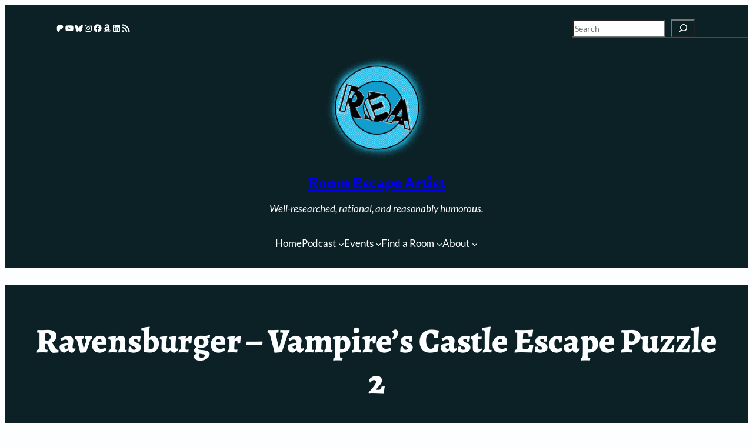

--- FILE ---
content_type: text/css
request_url: https://roomescapeartist.com/wp-content/plugins/dynamic-content-for-elementor/assets/css/reveal.min.css?ver=3.3.24
body_size: -29
content:
.block-revealer__element{position:absolute;top:0;left:0;width:100%;height:100%;background:#000;pointer-events:none;opacity:0;z-index:1000}